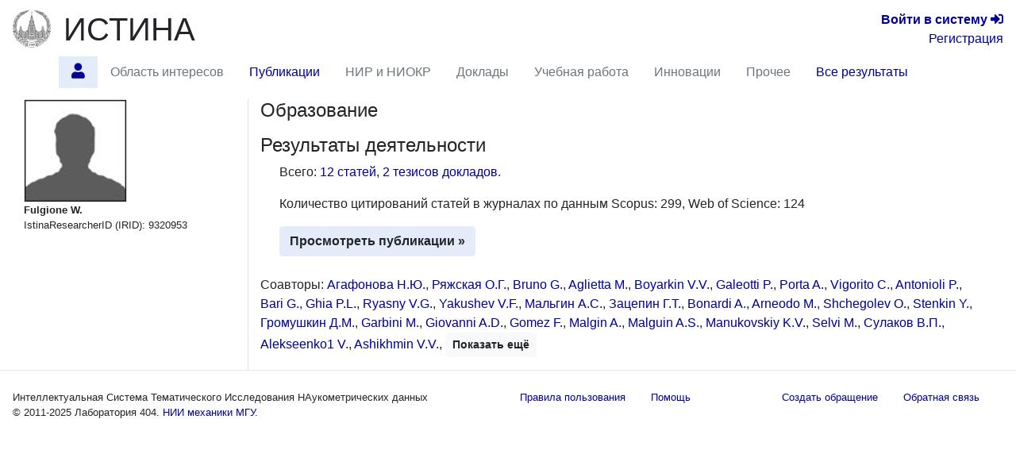

--- FILE ---
content_type: text/html; charset=utf-8
request_url: https://istina.msu.ru/workers/9320953/
body_size: 7946
content:



<!DOCTYPE html>
<html lang="ru">
  <head>
    <meta charset="utf-8">
    <meta name="viewport" content="width=device-width, initial-scale=1, shrink-to-fit=no">
    

    
    

    
    <link rel="icon" href="/favicon.ico" type="image/x-icon" />
    <link rel="shortcut icon" href="/favicon.ico" type="image/x-icon" />
    <!-- for Firefox -->
    <link rel="shortcut icon" href="/static/base/img/favicon.png" type="image/x-icon" />
    

    
    

      <!-- Bootstrap -->
      <link href="/static/base/css/bootstrap-4.5-istina.min.css" rel="stylesheet">
      <link href="/static/base/css/base_bootstrap4.css" rel="stylesheet">
      <link href="/static/base/bootstrap-4.1.2/css/fontawesome-all.min.css" rel="stylesheet">
    
<link rel="stylesheet" href="/static/workers/css/public_custom.css" type="text/css"/>

    

    

    

    <script>
      var csrf_token = 'uPUu05Rht4ZxLrnv89NwDrxjrsiuULxUr56zYUosJ2K5uL0wAwHdblefFYbJegZl';

      function toggleSidebarPosition() {
        const sidebar = document.getElementById("sidebar");
        sidebar.classList.toggle("order-11");
        sidebar.classList.toggle("mr-lg-2");
        sidebar.classList.toggle("mr--30");
        const button = document.querySelector('[data-target="#sidebar"]')
        button.classList.toggle("order-11");
        button.classList.toggle("mr--46");
      }
    </script>
    
    
    <script src="https://sentry.istina.msu.ru/js-sdk-loader/a7158f42d39244479d32dae0a896bcc5.min.js"></script>
    <script>
      Sentry.init({
        dsn: "https://a7158f42d39244479d32dae0a896bcc5:def6725be15c4e5fb0425df80a58d11a@sentry.istina.msu.ru/5",
        tracesSampleRate: 1.0,
      })
    </script>
    

    <script src="/static/base/js/jquery-3.3.1.min.js"></script>
    <script src="/static/base/bootstrap-4.5.2/bootstrap.bundle.min.js"></script>
    <script src="/static/base/js/helpdesk.js"></script>
    <script src="/static/base/js/array-flat-polyfill.js"></script>
    
    

    
    

    
    

    <!-- HTML5 shim and Respond.js for IE8 support of HTML5 elements and media queries -->
    <!-- WARNING: Respond.js doesn't work if you view the page via file:// -->
    <!--[if lt IE 9]>
      <script src="https://oss.maxcdn.com/html5shiv/3.7.3/html5shiv.min.js"></script>
      <script src="https://oss.maxcdn.com/respond/1.4.2/respond.min.js"></script>
    <![endif]-->

    <title>Fulgione W. — профиль | ИСТИНА</title>

    
    
    <script>
      var _gaq = _gaq || [];
      _gaq.push(['_setAccount', 'UA-27629404-1']);
      _gaq.push(['_trackPageview']);
      (function() {
      var ga = document.createElement('script'); ga.type = 'text/javascript'; ga.async = true;
      ga.src = ('https:' == document.location.protocol ? 'https://ssl' : 'http://www') + '.google-analytics.com/ga.js';
      var s = document.getElementsByTagName('script')[0]; s.parentNode.insertBefore(ga, s);
      })();
    </script>
    <!-- Yandex.Metrika counter -->
<script type="text/javascript" >
    (function (d, w, c) {
        (w[c] = w[c] || []).push(function() {
            try {
                w.yaCounter45923424 = new Ya.Metrika({
                    id:45923424,
                    clickmap:true,
                    trackLinks:true,
                    accurateTrackBounce:true,
                    webvisor:true,
                    trackHash:true,
                    ut:"noindex"
                });
            } catch(e) { }
        });

        var n = d.getElementsByTagName("script")[0],
            s = d.createElement("script"),
            f = function () { n.parentNode.insertBefore(s, n); };
        s.type = "text/javascript";
        s.async = true;
        s.src = "https://mc.yandex.ru/metrika/watch.js";

        if (w.opera == "[object Opera]") {
            d.addEventListener("DOMContentLoaded", f, false);
        } else { f(); }
    })(document, window, "yandex_metrika_callbacks");
</script>
<noscript><div><img src="https://mc.yandex.ru/watch/45923424?ut=noindex" style="position:absolute; left:-9999px;" alt="" /></div></noscript>
<!-- /Yandex.Metrika counter -->

    
    

  </head>

  <body>
   <div class="modal" id="helpdesk_modal" tabindex="-1" role="dialog">
  <div class="modal-dialog modal-lg" role="document">
    <div class="modal-content">
      <div class="modal-header">
        <h5 class="modal-title">Создать обращение в службу поддержки пользователей</h5>
        <button type="button" class="close" data-dismiss="modal" aria-label="Закрыть">
          <span aria-hidden="true">&times;</span>
        </button>
      </div>
      <div class="modal-body">
        <div class="alert alert-success" role="alert" id="helpdesk_alert_success">
          Обращение успешно создано! Ему присвоен номер <span id="new_ticket_id">0</span>.
          <br/>
          На адрес Вашей электронной почты отправлено письмо о регистрации обращения.
          Вы можете ответить на него, если хотите предоставить дополнительную информацию
          или прикрепить файлы.
        </div>
        <div class="alert alert-danger" role="alert" id="helpdesk_alert_failure">
          Произошла ошибка при создании обращения.  Попробуйте перезагрузить страницу и заново создать обращение.
        </div>
        <form id="helpdesk_form" method="POST" action="/common/add_ticket/">
          <div class="form-group">
            <label for="helpdesk_issue_category" class="col-form-label">Выберите категорию обращения:</label>
            <select class="form-control" id="helpdesk_issue_category" name="category">
              <option value="Общие_вопросы">Общие вопросы</option>
              <option value="Отчеты">Отчёты</option>
              <option value="Рейтинги">Рейтинги</option>
              <option value="Отчет_мониторинг">Мониторинговый отчёт</option>
              <option value="Диссертационные_советы">Диссертационные советы</option>
              <option value="Конкурсы">Конкурсы</option>
              <option value="Ввод_данных">Ввод данных</option>
              <option value="Структура_организаций">Структура организаций</option>
              <option value="Аспирантура">Аспирантура</option>
              <option value="Научное_оборудование">Научное оборудование</option>
              <option value="Импорт_педагогической_нагрузки">Импорт педагогической нагрузки</option>
              <option value="Журналы_и_импакт-факторы">Журналы и импакт-факторы</option>
            </select>
          </div>
          <div class="form-group">
            <label for="helpdesk_issue_subj" class="col-form-label">Тема обращения:</label>
            <input type="text" class="form-control" id="helpdesk_issue_subj" name="subject" placeholder="Коротко опишите тему Вашего вопроса" required="required" />
          </div>
          <div class="form-group">
            <label for="helpdesk_issue_descr" class="col-form-label">Описание проблемы:</label>
            <textarea class="form-control" id="helpdesk_issue_descr" name="description" rows="7" required="required"></textarea>
          </div>
          
          <div class="form-group">
            <label for="helpdesk_issue_useremail" class="col-form-label">Введите почтовый адрес:</label>
            <input type="email" class="form-control" id="helpdesk_issue_useremail" name="user_email" placeholder="Например, user@example.com" required="required" />
          </div>
          
        </form>
      </div>
      <div class="modal-footer">
        <button type="button" class="btn btn-secondary" title="Закрыть окно создания обращения" data-dismiss="modal">Закрыть окно</button>
        <button type="button" class="btn btn-primary" title="Отправить сообщение администраторам системы" id="helpdesk_issue_create">Создать обращение</button>
      </div>
    </div>
  </div>
</div>

      
      

<!-- Modal for logout confirmation -->
<form class="form-inline" action="/accounts/logout/" method="GET">
  

<div class="modal fade" id="logoutModal" tabindex="-1" role="dialog" aria-labelledby="label_for_logoutModal">
  <div class="modal-dialog" role="document">
    <div class="modal-content">
      <div class="modal-header">
        <h4 class="modal-title" style="display: inline;" id="label_for_logoutModal">Подтверждение выхода</h4>
        <button type="button" class="close" data-dismiss="modal" aria-label="Close"><span aria-hidden="true">&times;</span></button>
      </div>
      <div class="modal-body">
        Вы действительно хотите завершить сессию?
      </div>
      <div class="modal-footer">
        
          <button type="button" class="btn btn-light" data-dismiss="modal">Нет</button>
          <button type="submit" class="btn btn-primary pull-right">Да</button>
        
      </div>
    </div>
  </div>
</div>

</form>

<script src="/static/notifications/notify.js" type="text/javascript"></script>

<nav class="navbar navbar-light navbar-expand-lg">
  
  <button type="button" class="navbar-toggler collapsed" data-toggle="collapse" data-target="#navbar" aria-expanded="false" aria-controls="navbar">
    <span class="sr-only">Toggle navigation</span>
    <span class="navbar-toggler-icon"></span>
  </button>
  <div id="navbar" class="nav navbar-collapse collapse">
    <div class="container-fluid mb-0 px-0">
      <a class="navbar-brand mb-auto" href="/">
        <img src="/static/base/img/logo-msu-150x148.png" class="image main-logo" alt="ИСТИНА" />
      </a>
      <a href="/" class="h1 mb-0 text-body" title="Главная страница">ИСТИНА</a>
      <div class="text-right lg-small flex-lg-grow-1">
        
          <div>
            <a href="/accounts/login/" title="Перейти на страницу входа в систему"><b>Войти&nbsp;в&nbsp;систему</b> <span class="fa fa-sign-in-alt" aria-hidden="true"></span></a>
          </div>
          <div>
            <a href="/accounts/register/" title="Перейти на страницу регистрации в системе">Регистрация</a>
          </div>
        
      </div>
    </div>
      <ul class="container-fluid nav row ml-n3">
        <li class="nav-item btn-primary btn rounded-0 border-0 mr-2"  style="visibility: hidden;" >
          <span class="nav-link"><i class="fa fa-angle-double-down"></i></span>
        </li>
        
        
          <li id="profile.home"
              class="nav-item 
                     active "
              title="Главная страница работника Fulgione W.">
             
              
                <a class="nav-link"  href="/workers/9320953/" >
                  <span class="fas fa-user"></span>
                </a>
              
            
          </li>
        
        
        
          <li id="profile.topics"
              class="nav-item 
                    "
              title="Область научных интересов по направлениям исследований">
             
              
                <span class="nav-link disabled">Область интересов</span>
              
            
          </li>
        
        
        
          <li id="profile.publications"
              class="nav-item 
                    "
              title="Статьи, тезисы и книги работника">
             
              
                <a class="nav-link"  href="/workers/9320953/publications/" >
                  Публикации
                </a>
              
            
          </li>
        
        
        
          <li id="profile.projects"
              class="nav-item 
                    "
              title="Научно-исследовательские и опытно-конструкторские работы">
             
              
                <span class="nav-link disabled">НИР и НИОКР</span>
              
            
          </li>
        
        
        
          <li id="profile.talks"
              class="nav-item 
                    "
              title="Доклады на научных конференциях и выступления в СМИ">
             
              
                <span class="nav-link disabled">Доклады</span>
              
            
          </li>
        
        
        
          <li id="profile.teaching"
              class="nav-item 
                    "
              title="Учебные курсы и научное руководство">
             
              
                <span class="nav-link disabled">Учебная работа</span>
              
            
          </li>
        
        
        
          <li id="profile.innovation"
              class="nav-item 
                    "
              title="Патенты и свидетельства о регистрации прав на ПО">
             
              
                <span class="nav-link disabled">Инновации</span>
              
            
          </li>
        
        
        
          <li id="profile.misc"
              class="nav-item 
                    "
              title="Членства в научных коллективах, награды и премии, отчёты, стажировки">
             
              
                <span class="nav-link disabled">Прочее</span>
              
            
          </li>
        
        
        
          <li id="profile.all"
              class="nav-item 
                    "
              title="Все результаты деятельности на одной странице">
             
              
                <a class="nav-link"  href="/workers/9320953/all/" >
                  Все результаты
                </a>
              
            
          </li>
        
        
        <li class="mx-auto"></li>
      </ul>
  </div><!--/.nav-collapse -->
</nav>

      
<div class="container-fluid flex-lg-nowrap row mr-2">
  <nav class="  nav col-lg-2 bg-primary collapse pr-0 mr-lg-2 mb-2 mb-lg-0 align-items-start" id="sidebar">
  <div class="pr-0 pt-2 w-100">
    
        



    
  </div>
  </nav>

  <div class="col">
  
  
  
  
<div class="modal fade" id="delete-worker-modal" tabindex="-1" role="dialog" aria-labelledby="delete-worker-modal-label" aria-hidden="true">
  <div class="modal-dialog">
    <div class="modal-content">
      <div class="modal-header">
        <h5 class="modal-title" id="delete-worker-modal-label">Удаление сотрудника</h5>
        <button type="button" class="close" data-dismiss="modal" aria-label="Закрыть">
          <span aria-hidden="true">&times;</span>
        </button>
      </div>
      <div class="modal-body">
        Вы действительно хотите удалить сотрудника?
      </div>
      <div class="modal-footer">
        <button type="button" class="btn btn-secondary" data-dismiss="modal">Закрыть</button>
        <a role="button" class="btn btn-danger" href="/common/delete_if_no_related_objects/86/9320953/">Удалить</a>
      </div>
    </div>
  </div>
</div>

<div class="row">
  <div class="col-md-3 personal-info hidden-sm hidden-xs border-right">
    <div class="container-fluid">
      
      <div>
        
<img class="border" alt="Fulgione W." src="/media/userprofile/generic.128.jpg" />

      </div>
      
      <span class="fullname">Fulgione W.</span>
      
      

      
      

      

      

      

      

      

      
      

      <div>
        IstinaResearcherID (IRID): 9320953
      </div>

      

      

      
      

      
      
    </div>
  </div>

  <div class="col-md-9">
    




<section id="education">
  <h4>
    Образование
    
  </h4>
  <div class="ml-4">
    <ul class="list-unstyled">
      
    </ul>
  </div>
</section>

<section id="activities" class="mb-4">
  <h4>
    Результаты деятельности
    
  </h4>
  <div class="ml-4">
    <p>
      
        Всего:
        
          <a href="/workers/9320953/publications/#articles">12 статей</a>, 
        
          <a href="/workers/9320953/publications/#theses">2 тезисов докладов</a>.
        
      
    </p>

    
    <p>
        Количество цитирований статей в журналах по данным
        
            Scopus: 299,
        
            Web of Science: 124
        
        
        <br/>
    </p>
    

    <a class="btn btn-primary"
       
       href="/workers/9320953/publications/"
        role="button">Просмотреть публикации &raquo;</a>

    
  </div>
</section>

<section id="coauthors">
  <p>
      
      
          Соавторы:
          
            <span>
              <a href="/workers/328065474/" title="Перейти на страницу сотрудника">Агафонова Н.Ю.</a>, 
            </span>
            
          
            <span>
              <a href="/workers/394605/" title="Перейти на страницу сотрудника">Ряжская О.Г.</a>, 
            </span>
            
          
            <span>
              <a href="/workers/1729801/" title="Перейти на страницу сотрудника">Bruno G.</a>, 
            </span>
            
          
            <span>
              <a href="/workers/328066004/" title="Перейти на страницу сотрудника">Aglietta M.</a>, 
            </span>
            
          
            <span>
              <a href="/workers/328269035/" title="Перейти на страницу сотрудника">Boyarkin V.V.</a>, 
            </span>
            
          
            <span>
              <a href="/workers/328066007/" title="Перейти на страницу сотрудника">Galeotti P.</a>, 
            </span>
            
          
            <span>
              <a href="/workers/328066009/" title="Перейти на страницу сотрудника">Porta A.</a>, 
            </span>
            
          
            <span>
              <a href="/workers/328272862/" title="Перейти на страницу сотрудника">Vigorito C.</a>, 
            </span>
            
          
            <span>
              <a href="/workers/513783/" title="Перейти на страницу сотрудника">Antonioli P.</a>, 
            </span>
            
          
            <span>
              <a href="/workers/328272863/" title="Перейти на страницу сотрудника">Bari G.</a>, 
            </span>
            
          
            <span>
              <a href="/workers/328268652/" title="Перейти на страницу сотрудника">Ghia P.L.</a>, 
            </span>
            
          
            <span>
              <a href="/workers/328066003/" title="Перейти на страницу сотрудника">Ryasny V.G.</a>, 
            </span>
            
          
            <span>
              <a href="/workers/328065841/" title="Перейти на страницу сотрудника">Yakushev V.F.</a>, 
            </span>
            
          
            <span>
              <a href="/workers/394601/" title="Перейти на страницу сотрудника">Мальгин А.С.</a>, 
            </span>
            
          
            <span>
              <a href="/workers/465724/" title="Перейти на страницу сотрудника">Зацепин Г.Т.</a>, 
            </span>
            
          
            <span>
              <a href="/workers/328272861/" title="Перейти на страницу сотрудника">Bonardi A.</a>, 
            </span>
            
          
            <span>
              <a href="/workers/513784/" title="Перейти на страницу сотрудника">Arneodo M.</a>, 
            </span>
            
          
            <span>
              <a href="/workers/9320955/" title="Перейти на страницу сотрудника">Shchegolev O.</a>, 
            </span>
            
          
            <span>
              <a href="/workers/9320956/" title="Перейти на страницу сотрудника">Stenkin Y.</a>, 
            </span>
            
          
            <span>
              <a href="/workers/3852627/" title="Перейти на страницу сотрудника">Громушкин Д.М.</a>, 
            </span>
            
          
            <span>
              <a href="/workers/328273048/" title="Перейти на страницу сотрудника">Garbini M.</a>, 
            </span>
            
          
            <span>
              <a href="/workers/9400139/" title="Перейти на страницу сотрудника">Giovanni A.D.</a>, 
            </span>
            
          
            <span>
              <a href="/workers/536780/" title="Перейти на страницу сотрудника">Gomez F.</a>, 
            </span>
            
          
            <span>
              <a href="/workers/5641127/" title="Перейти на страницу сотрудника">Malgin A.</a>, 
            </span>
            
          
            <span>
              <a href="/workers/328272860/" title="Перейти на страницу сотрудника">Malguin A.S.</a>, 
            </span>
            
          
            <span>
              <a href="/workers/21040587/" title="Перейти на страницу сотрудника">Manukovskiy K.V.</a>, 
            </span>
            
          
            <span>
              <a href="/workers/328271289/" title="Перейти на страницу сотрудника">Selvi M.</a>, 
            </span>
            
          
            <span>
              <a href="/workers/1118533/" title="Перейти на страницу сотрудника">Сулаков В.П.</a>, 
            </span>
            
          
            <span>
              <a href="/workers/9320951/" title="Перейти на страницу сотрудника">Alekseenko1 V.</a>, 
            </span>
            
          
            <span>
              <a href="/workers/90209829/" title="Перейти на страницу сотрудника">Ashikhmin V.V.</a>, 
            </span>
            
          
            <span class="collapse coauthor-collapsed">
              <a href="/workers/328066005/" title="Перейти на страницу сотрудника">Badino G.</a>, 
            </span>
            
          
            <span class="collapse coauthor-collapsed">
              <a href="/workers/393462264/" title="Перейти на страницу сотрудника">BenZvi S.Y.</a>, 
            </span>
            
          
            <span class="collapse coauthor-collapsed">
              <a href="/workers/328066006/" title="Перейти на страницу сотрудника">Bertoni R.</a>, 
            </span>
            
          
            <span class="collapse coauthor-collapsed">
              <a href="/workers/393462269/" title="Перейти на страницу сотрудника">Bobowski J.S.</a>, 
            </span>
            
          
            <span class="collapse coauthor-collapsed">
              <a href="/workers/79293546/" title="Перейти на страницу сотрудника">Bonivento W.</a>, 
            </span>
            
          
            <span class="collapse coauthor-collapsed">
              <a href="/workers/393462276/" title="Перейти на страницу сотрудника">Brdar V.</a>, 
            </span>
            
          
            <span class="collapse coauthor-collapsed">
              <a href="/workers/393462280/" title="Перейти на страницу сотрудника">Brunner T.</a>, 
            </span>
            
          
            <span class="collapse coauthor-collapsed">
              <a href="/workers/393462285/" title="Перейти на страницу сотрудника">Caden E.</a>, 
            </span>
            
          
            <span class="collapse coauthor-collapsed">
              <a href="/workers/393462291/" title="Перейти на страницу сотрудника">Clark M.</a>, 
            </span>
            
          
            <span class="collapse coauthor-collapsed">
              <a href="/workers/203645015/" title="Перейти на страницу сотрудника">Coleiro A.</a>, 
            </span>
            
          
            <span class="collapse coauthor-collapsed">
              <a href="/workers/393462296/" title="Перейти на страницу сотрудника">Colomer-Molla M.</a>, 
            </span>
            
          
            <span class="collapse coauthor-collapsed">
              <a href="/workers/393462297/" title="Перейти на страницу сотрудника">Crespo-Anadón J.I.</a>, 
            </span>
            
          
            <span class="collapse coauthor-collapsed">
              <a href="/workers/328065834/" title="Перейти на страницу сотрудника">Dadykin V.L.</a>, 
            </span>
            
          
            <span class="collapse coauthor-collapsed">
              <a href="/workers/393462298/" title="Перейти на страницу сотрудника">Depoian A.</a>, 
            </span>
            
          
            <span class="collapse coauthor-collapsed">
              <a href="/workers/328065836/" title="Перейти на страницу сотрудника">Dobrynina E.A.</a>, 
            </span>
            
          
            <span class="collapse coauthor-collapsed">
              <a href="/workers/12069209/" title="Перейти на страницу сотрудника">Dornic D.</a>, 
            </span>
            
          
            <span class="collapse coauthor-collapsed">
              <a href="/workers/15348299/" title="Перейти на страницу сотрудника">Fischer V.</a>, 
            </span>
            
          
            <span class="collapse coauthor-collapsed">
              <a href="/workers/4730071/" title="Перейти на страницу сотрудника">Franco D.</a>, 
            </span>
            
          
            <span class="collapse coauthor-collapsed">
              <a href="/workers/393462300/" title="Перейти на страницу сотрудника">Geske M.</a>, 
            </span>
            
          
            <span class="collapse coauthor-collapsed">
              <a href="/workers/241147607/" title="Перейти на страницу сотрудника">Giusti P.</a>, 
            </span>
            
          
            <span class="collapse coauthor-collapsed">
              <a href="/workers/393462301/" title="Перейти на страницу сотрудника">Griswold S.</a>, 
            </span>
            
          
            <span class="collapse coauthor-collapsed">
              <a href="/workers/393462303/" title="Перейти на страницу сотрудника">Habig A.</a>, 
            </span>
            
          
            <span class="collapse coauthor-collapsed">
              <a href="/workers/393462302/" title="Перейти на страницу сотрудника">Haggard D.</a>, 
            </span>
            
          
            <span class="collapse coauthor-collapsed">
              <a href="/workers/393462304/" title="Перейти на страницу сотрудника">Halim O.</a>, 
            </span>
            
          
            <span class="collapse coauthor-collapsed">
              <a href="/workers/393462305/" title="Перейти на страницу сотрудника">Higuera A.</a>, 
            </span>
            
          
            <span class="collapse coauthor-collapsed">
              <a href="/workers/393462306/" title="Перейти на страницу сотрудника">Hill R.</a>, 
            </span>
            
          
            <span class="collapse coauthor-collapsed">
              <a href="/workers/7141048/" title="Перейти на страницу сотрудника">Horiuchi S.</a>, 
            </span>
            
          
            <span class="collapse coauthor-collapsed">
              <a href="/workers/377889233/" title="Перейти на страницу сотрудника">Ishidoshiro K.</a>, 
            </span>
            
          
            <span class="collapse coauthor-collapsed">
              <a href="/workers/393462307/" title="Перейти на страницу сотрудника">Kato C.</a>, 
            </span>
            
          
            <span class="collapse coauthor-collapsed">
              <a href="/workers/393462308/" title="Перейти на страницу сотрудника">Katsavounidis E.</a>, 
            </span>
            
          
            <span class="collapse coauthor-collapsed">
              <a href="/workers/328273434/" title="Перейти на страницу сотрудника">Kemp F.E.</a>, 
            </span>
            
          
            <span class="collapse coauthor-collapsed">
              <a href="/workers/393462309/" title="Перейти на страницу сотрудника">Khaitan D.</a>, 
            </span>
            
          
            <span class="collapse coauthor-collapsed">
              <a href="/workers/393462252/" title="Перейти на страницу сотрудника">Kharusi S.A.</a>, 
            </span>
            
          
            <span class="collapse coauthor-collapsed">
              <a href="/workers/393462310/" title="Перейти на страницу сотрудника">Kneller J.P.</a>, 
            </span>
            
          
            <span class="collapse coauthor-collapsed">
              <a href="/workers/393462311/" title="Перейти на страницу сотрудника">Kopec A.</a>, 
            </span>
            
          
            <span class="collapse coauthor-collapsed">
              <a href="/workers/136925373/" title="Перейти на страницу сотрудника">Lai M.</a>, 
            </span>
            
          
            <span class="collapse coauthor-collapsed">
              <a href="/workers/377889272/" title="Перейти на страницу сотрудника">Lamoureux M.</a>, 
            </span>
            
          
            <span class="collapse coauthor-collapsed">
              <a href="/workers/393462312/" title="Перейти на страницу сотрудника">Lang R.F.</a>, 
            </span>
            
          
            <span class="collapse coauthor-collapsed">
              <a href="/workers/393462313/" title="Перейти на страницу сотрудника">Li H.L.</a>, 
            </span>
            
          
            <span class="collapse coauthor-collapsed">
              <a href="/workers/203645053/" title="Перейти на страницу сотрудника">Lincetto M.</a>, 
            </span>
            
          
            <span class="collapse coauthor-collapsed">
              <a href="/workers/393462314/" title="Перейти на страницу сотрудника">Lunardini C.</a>, 
            </span>
            
          
            <span class="collapse coauthor-collapsed">
              <a href="/workers/393462316/" title="Перейти на страницу сотрудника">McCarthy M.E.</a>, 
            </span>
            
          
            <span class="collapse coauthor-collapsed">
              <a href="/workers/328273432/" title="Перейти на страницу сотрудника">Menghetti H.</a>, 
            </span>
            
          
            <span class="collapse coauthor-collapsed">
              <a href="/workers/377889296/" title="Перейти на страницу сотрудника">Migenda J.</a>, 
            </span>
            
          
            <span class="collapse coauthor-collapsed">
              <a href="/workers/393462315/" title="Перейти на страницу сотрудника">Milisavljevic D.</a>, 
            </span>
            
          
            <span class="collapse coauthor-collapsed">
              <a href="/workers/328066008/" title="Перейти на страницу сотрудника">Molinario A.</a>, 
            </span>
            
          
            <span class="collapse coauthor-collapsed">
              <a href="/workers/393462318/" title="Перейти на страницу сотрудника">O&#x27;Sullivan E.</a>, 
            </span>
            
          
            <span class="collapse coauthor-collapsed">
              <a href="/workers/206129959/" title="Перейти на страницу сотрудника">O’Connor E.</a>, 
            </span>
            
          
            <span class="collapse coauthor-collapsed">
              <a href="/workers/393462319/" title="Перейти на страницу сотрудника">Pagliaroli G.</a>, 
            </span>
            
          
            <span class="collapse coauthor-collapsed">
              <a href="/workers/377889348/" title="Перейти на страницу сотрудника">Patel D.A.</a>, 
            </span>
            
          
            <span class="collapse coauthor-collapsed">
              <a href="/workers/393462321/" title="Перейти на страницу сотрудника">Peres R.</a>, 
            </span>
            
          
            <span class="collapse coauthor-collapsed">
              <a href="/workers/328273433/" title="Перейти на страницу сотрудника">Pesci A.</a>, 
            </span>
            
          
            <span class="collapse coauthor-collapsed">
              <a href="/workers/377889354/" title="Перейти на страницу сотрудника">Pointon B.W.</a>, 
            </span>
            
          
            <span class="collapse coauthor-collapsed">
              <a href="/workers/393462322/" title="Перейти на страницу сотрудника">Qin J.</a>, 
            </span>
            
          
            <span class="collapse coauthor-collapsed">
              <a href="/workers/393462323/" title="Перейти на страницу сотрудника">Raj N.</a>, 
            </span>
            
          
            <span class="collapse coauthor-collapsed">
              <a href="/workers/136925400/" title="Перейти на страницу сотрудника">Renshaw A.L.</a>, 
            </span>
            
          
            <span class="collapse coauthor-collapsed">
              <a href="/workers/393462324/" title="Перейти на страницу сотрудника">Roeth A.</a>, 
            </span>
            
          
            <span class="collapse coauthor-collapsed">
              <a href="/workers/393462299/" title="Перейти на страницу сотрудника">Rosso A.G.</a>, 
            </span>
            
          
            <span class="collapse coauthor-collapsed">
              <a href="/workers/393462325/" title="Перейти на страницу сотрудника">Rumleskie J.</a>, 
            </span>
            
          
            <span class="collapse coauthor-collapsed">
              <a href="/workers/1503669/" title="Перейти на страницу сотрудника">Saavedra O.</a>, 
            </span>
            
          
            <span class="collapse coauthor-collapsed">
              <a href="/workers/241147611/" title="Перейти на страницу сотрудника">Sartorelli G.</a>, 
            </span>
            
          
            <span class="collapse coauthor-collapsed">
              <a href="/workers/393462326/" title="Перейти на страницу сотрудника">Scholberg K.</a>, 
            </span>
            
          
            <span class="collapse coauthor-collapsed">
              <a href="/workers/393462327/" title="Перейти на страницу сотрудника">Sonley T.</a>, 
            </span>
            
          
            <span class="collapse coauthor-collapsed">
              <a href="/workers/393462328/" title="Перейти на страницу сотрудника">Strait M.</a>, 
            </span>
            
          
            <span class="collapse coauthor-collapsed">
              <a href="/workers/393462329/" title="Перейти на страницу сотрудника">Takhistov V.</a>, 
            </span>
            
          
            <span class="collapse coauthor-collapsed">
              <a href="/workers/393462330/" title="Перейти на страницу сотрудника">Tamborra I.</a>, 
            </span>
            
          
            <span class="collapse coauthor-collapsed">
              <a href="/workers/50621504/" title="Перейти на страницу сотрудника">Trinchero G.C.</a>, 
            </span>
            
          
            <span class="collapse coauthor-collapsed">
              <a href="/workers/393462331/" title="Перейти на страницу сотрудника">Tseng J.</a>, 
            </span>
            
          
            <span class="collapse coauthor-collapsed">
              <a href="/workers/393462332/" title="Перейти на страницу сотрудника">Tunnell C.D.</a>, 
            </span>
            
          
            <span class="collapse coauthor-collapsed">
              <a href="/workers/393462333/" title="Перейти на страницу сотрудника">Vasel J.</a>, 
            </span>
            
          
            <span class="collapse coauthor-collapsed">
              <a href="/workers/393462338/" title="Перейти на страницу сотрудника">Viren B.</a>, 
            </span>
            
          
            <span class="collapse coauthor-collapsed">
              <a href="/workers/393462343/" title="Перейти на страницу сотрудника">Virtue C.J.</a>, 
            </span>
            
          
            <span class="collapse coauthor-collapsed">
              <a href="/workers/393462348/" title="Перейти на страницу сотрудника">Wang J.S.</a>, 
            </span>
            
          
            <span class="collapse coauthor-collapsed">
              <a href="/workers/393462353/" title="Перейти на страницу сотрудника">Wen L.J.</a>, 
            </span>
            
          
            <span class="collapse coauthor-collapsed">
              <a href="/workers/393462357/" title="Перейти на страницу сотрудника">Winslow L.</a>, 
            </span>
            
          
            <span class="collapse coauthor-collapsed">
              <a href="/workers/393462361/" title="Перейти на страницу сотрудника">Wolfs F.L.</a>, 
            </span>
            
          
            <span class="collapse coauthor-collapsed">
              <a href="/workers/393462364/" title="Перейти на страницу сотрудника">Xu X.J.</a>, 
            </span>
            
          
            <span class="collapse coauthor-collapsed">
              <a href="/workers/393462369/" title="Перейти на страницу сотрудника">Xu Y.</a>, 
            </span>
            
          
            <span class="collapse coauthor-collapsed">
              <a href="/workers/136925422/" title="Перейти на страницу сотрудника">Zichichi A.</a>, 
            </span>
            
          
            <span class="collapse coauthor-collapsed">
              <a href="/workers/9320957/" title="Перейти на страницу сотрудника">and V Sulakov V.S.</a>, 
            </span>
            
          
            <span class="collapse coauthor-collapsed">
              <a href="/workers/3852625/" title="Перейти на страницу сотрудника">Алексеенко В.В.</a>, 
            </span>
            
          
            <span class="collapse coauthor-collapsed">
              <a href="/workers/7738989/" title="Перейти на страницу сотрудника">Алексеенко В.А.</a>, 
            </span>
            
          
            <span class="collapse coauthor-collapsed">
              <a href="/workers/5827388/" title="Перейти на страницу сотрудника">Громов М.Б.</a>, 
            </span>
            
          
            <span class="collapse coauthor-collapsed">
              <a href="/workers/394599/" title="Перейти на страницу сотрудника">Еникеев Р.И.</a>, 
            </span>
            
          
            <span class="collapse coauthor-collapsed">
              <a href="/workers/1779637/" title="Перейти на страницу сотрудника">Куликовский В.А.</a>, 
            </span>
            
          
            <span class="collapse coauthor-collapsed">
              <a href="/workers/3852632/" title="Перейти на страницу сотрудника">Степанов В.И.</a>, 
            </span>
            
          
            <span class="collapse coauthor-collapsed">
              <a href="/workers/22438965/" title="Перейти на страницу сотрудника">Степанов В.</a>, 
            </span>
            
          
            <span class="collapse coauthor-collapsed">
              <a href="/workers/4491189/" title="Перейти на страницу сотрудника">Шакирьянова И.Р.</a>, 
            </span>
            
          
            <span class="collapse coauthor-collapsed">
              <a href="/workers/4491190/" title="Перейти на страницу сотрудника">Шешуков А.С.</a>, 
            </span>
            
          
            <span class="collapse coauthor-collapsed">
              <a href="/workers/10894803/" title="Перейти на страницу сотрудника">Яшин Я.И.</a>
            </span>
            
              <button class="btn btn-light btn-sm collapse-button collapsed" data-toggle="collapse" data-target=".coauthor-collapsed" aria-expanded="false">
                <span class="if-collapsed">Показать ещё</span>
                <span class="if-not-collapsed">Скрыть</span>
              </button>
            
          
      
      
  </p>
</section>

  </div>
</div>

  </div>
</div>


<footer>
  <hr class="mt-0"/>
  <div class="container-fluid small justify-content-between row">
    <div class="nav-link">
      
      Интеллектуальная Система Тематического Исследования НАукометрических данных <br/>
      © 2011-2025 <span title="Лаборатория 404. Найдём, что сможем ;)" ondblclick="toggleSidebarPosition()">Лаборатория 404.</span> <a href="http://www.imec.msu.ru/" title="Перейти на официальный веб-сайт НИИ механики МГУ">НИИ механики МГУ</a>.
      
    </div>

    <div class="nav">
    <a href="/common/legal/terms/" class="nav-link text-linkblue">Правила пользования</a><br/>
    <a href="/help/" class="nav-link text-linkblue">Помощь</a>
    </div>
    
    <div class="nav">
      <a href="#" class="nav-link text-linkblue" data-toggle="modal" data-target="#helpdesk_modal">
        Создать обращение
      </a>
      <a href="/help/feedback/" class="nav-link text-linkblue">
        Обратная связь
      </a>
    </div>
  </div>
</footer>

<script>
if (window.matchMedia("(max-width: 992px)").matches) {
  document.getElementById("sidebar").classList.remove("show");
}
</script>
  </body>
</html>

